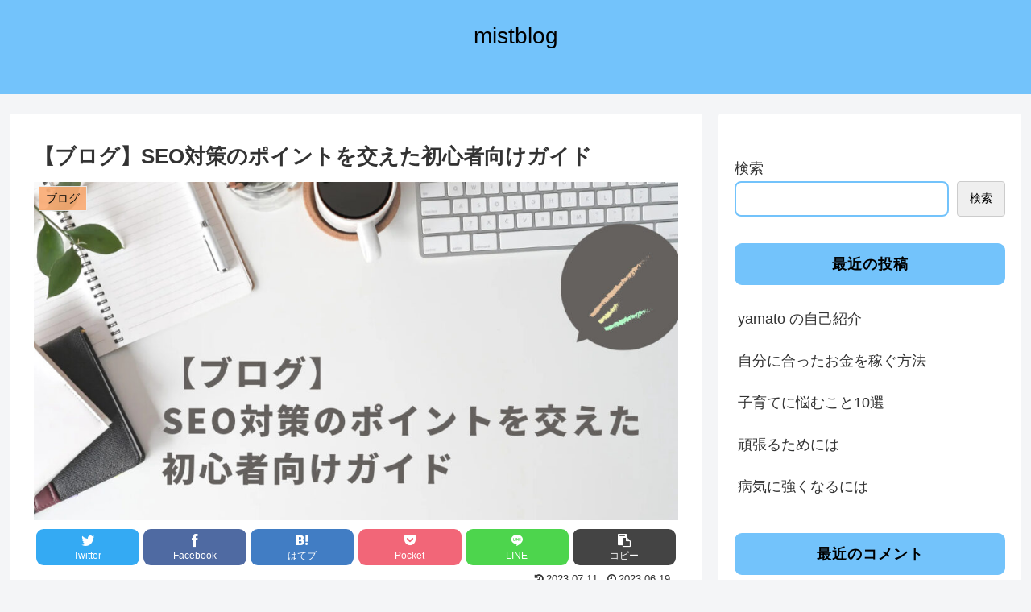

--- FILE ---
content_type: text/html; charset=utf-8
request_url: https://www.google.com/recaptcha/api2/aframe
body_size: 267
content:
<!DOCTYPE HTML><html><head><meta http-equiv="content-type" content="text/html; charset=UTF-8"></head><body><script nonce="3qicF82qd1elA1ZVwIzDqw">/** Anti-fraud and anti-abuse applications only. See google.com/recaptcha */ try{var clients={'sodar':'https://pagead2.googlesyndication.com/pagead/sodar?'};window.addEventListener("message",function(a){try{if(a.source===window.parent){var b=JSON.parse(a.data);var c=clients[b['id']];if(c){var d=document.createElement('img');d.src=c+b['params']+'&rc='+(localStorage.getItem("rc::a")?sessionStorage.getItem("rc::b"):"");window.document.body.appendChild(d);sessionStorage.setItem("rc::e",parseInt(sessionStorage.getItem("rc::e")||0)+1);localStorage.setItem("rc::h",'1769029364320');}}}catch(b){}});window.parent.postMessage("_grecaptcha_ready", "*");}catch(b){}</script></body></html>